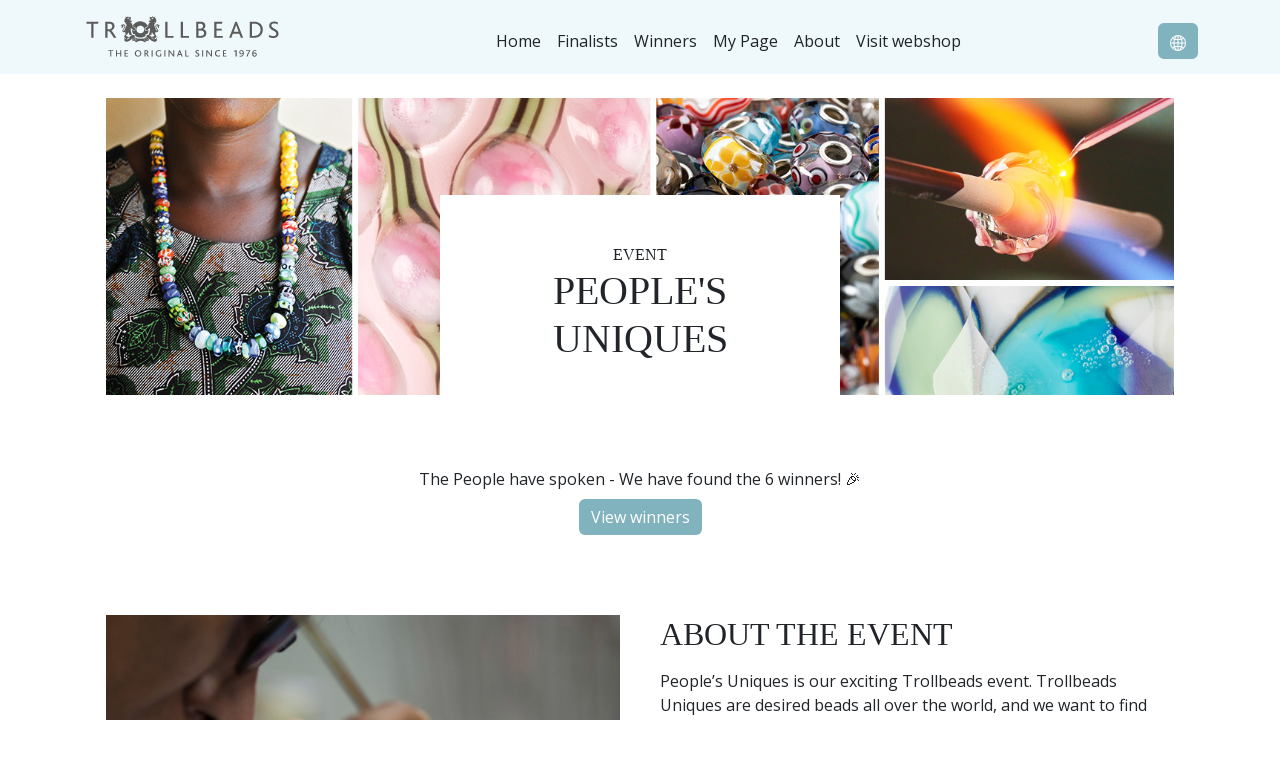

--- FILE ---
content_type: text/html; charset=utf-8
request_url: https://peoplesuniques.com/en-au
body_size: 24335
content:
<!DOCTYPE html>
<html>
  <head>
    <meta charset="utf-8" />
    <title>People's Uniques</title>

    
    <link href="https://cdn.jsdelivr.net/npm/bootstrap@5.2.0/dist/css/bootstrap.min.css" rel="stylesheet" integrity="sha384-gH2yIJqKdNHPEq0n4Mqa/HGKIhSkIHeL5AyhkYV8i59U5AR6csBvApHHNl/vI1Bx" crossorigin="anonymous">
    <link rel="stylesheet" href='/dist/css/trumbowyg.min.css'>
    <link rel="stylesheet" href="/css/app.css" />
    <link rel="shortcut icon" href="//cdn.shopify.com/s/files/1/0613/7203/9361/files/TB_favicon_32x32.jpg?v=1649145050" type="image/png" />
    
    <script src="https://unpkg.com/konva@8.3.5/konva.min.js"></script>
    <script src="https://cdn.jsdelivr.net/npm/bootstrap@5.2.0/dist/js/bootstrap.bundle.min.js" integrity="sha384-A3rJD856KowSb7dwlZdYEkO39Gagi7vIsF0jrRAoQmDKKtQBHUuLZ9AsSv4jD4Xa" crossorigin="anonymous"></script>
    <script src="https://ajax.googleapis.com/ajax/libs/jquery/3.6.0/jquery.min.js"></script>
    <script src="/dist/js/jquery.scrollTo.min.js"></script>
    <script async src="https://static.klaviyo.com/onsite/js/klaviyo.js?company_id=ULnRXz"></script>
    <!-- Google tag (gtag.js) -->
    <script async src="https://www.googletagmanager.com/gtag/js?id=G-H2PWK5MFDN"></script>
    <script>
      window.dataLayer = window.dataLayer || [];
      function gtag(){dataLayer.push(arguments);}
      gtag('js', new Date());

      gtag('config', 'G-H2PWK5MFDN');
    </script>
  </head>
  <body style="background-image: url('');">
    <nav class="navbar navbar-expand-lg bg-light">
      <div class="container">  
        <a class="navbar-brand" href="/en-au">
          <img src="/img/logo-gray_light.svg" width="200">
        </a>
        <button class="navbar-toggler" type="button" data-bs-toggle="collapse" data-bs-target="#navbarSupportedContent" aria-controls="navbarSupportedContent" aria-expanded="false" aria-label="Toggle navigation">
          <span class="navbar-toggler-icon"></span>
        </button>
        <div class="collapse navbar-collapse justify-content-center" id="navbarSupportedContent">
          <ul class="navbar-nav mt-2 mx-auto">
            <li class="nav-item"><a href="/en-au" class="nav-link px-2 link-dark">Home</a></li>
            
          
          
          
          

          
          
            <li class="nav-item"><a href="/en-au/finalists" class="nav-link px-2 link-dark">Finalists</a></li>
            <li class="nav-item"><a target="_blank" href="https://trollbeads.com.au/collections/peoples-uniques-winners-over-the-years" class="nav-link px-2 link-dark">Winners </a></li>
            <li class="nav-item"><a href="/en-au/my-page" class="nav-link px-2 link-dark">My Page</a></li>
          
            
            <li class="nav-item"><a href="/en-au/about" class="nav-link px-2 link-dark">About
</a></li>            
            <li class="nav-item"><a target="_blank" href="https://trollbeads.com.au" class="nav-link px-2 link-dark">Visit webshop</a></li>            
          </ul>
          
          <div class="navbar-nav mt-2">
            <button type="button" class="btn me-auto btn-secondary btn-globe" data-bs-toggle="modal" data-bs-target="#countryLanguage">
              <svg xmlns="http://www.w3.org/2000/svg" width="16" height="16" fill="currentColor" class="bi bi-globe2" viewBox="0 0 16 16">
                <path d="M0 8a8 8 0 1 1 16 0A8 8 0 0 1 0 8zm7.5-6.923c-.67.204-1.335.82-1.887 1.855-.143.268-.276.56-.395.872.705.157 1.472.257 2.282.287V1.077zM4.249 3.539c.142-.384.304-.744.481-1.078a6.7 6.7 0 0 1 .597-.933A7.01 7.01 0 0 0 3.051 3.05c.362.184.763.349 1.198.49zM3.509 7.5c.036-1.07.188-2.087.436-3.008a9.124 9.124 0 0 1-1.565-.667A6.964 6.964 0 0 0 1.018 7.5h2.49zm1.4-2.741a12.344 12.344 0 0 0-.4 2.741H7.5V5.091c-.91-.03-1.783-.145-2.591-.332zM8.5 5.09V7.5h2.99a12.342 12.342 0 0 0-.399-2.741c-.808.187-1.681.301-2.591.332zM4.51 8.5c.035.987.176 1.914.399 2.741A13.612 13.612 0 0 1 7.5 10.91V8.5H4.51zm3.99 0v2.409c.91.03 1.783.145 2.591.332.223-.827.364-1.754.4-2.741H8.5zm-3.282 3.696c.12.312.252.604.395.872.552 1.035 1.218 1.65 1.887 1.855V11.91c-.81.03-1.577.13-2.282.287zm.11 2.276a6.696 6.696 0 0 1-.598-.933 8.853 8.853 0 0 1-.481-1.079 8.38 8.38 0 0 0-1.198.49 7.01 7.01 0 0 0 2.276 1.522zm-1.383-2.964A13.36 13.36 0 0 1 3.508 8.5h-2.49a6.963 6.963 0 0 0 1.362 3.675c.47-.258.995-.482 1.565-.667zm6.728 2.964a7.009 7.009 0 0 0 2.275-1.521 8.376 8.376 0 0 0-1.197-.49 8.853 8.853 0 0 1-.481 1.078 6.688 6.688 0 0 1-.597.933zM8.5 11.909v3.014c.67-.204 1.335-.82 1.887-1.855.143-.268.276-.56.395-.872A12.63 12.63 0 0 0 8.5 11.91zm3.555-.401c.57.185 1.095.409 1.565.667A6.963 6.963 0 0 0 14.982 8.5h-2.49a13.36 13.36 0 0 1-.437 3.008zM14.982 7.5a6.963 6.963 0 0 0-1.362-3.675c-.47.258-.995.482-1.565.667.248.92.4 1.938.437 3.008h2.49zM11.27 2.461c.177.334.339.694.482 1.078a8.368 8.368 0 0 0 1.196-.49 7.01 7.01 0 0 0-2.275-1.52c.218.283.418.597.597.932zm-.488 1.343a7.765 7.765 0 0 0-.395-.872C9.835 1.897 9.17 1.282 8.5 1.077V4.09c.81-.03 1.577-.13 2.282-.287z"></path>
              </svg>
            </button>
          </div>
        </div>
      </div>
    </nav>

    <div style="min-height: 300px">
  <div class="box" style="position:relative;">  
    <div class="p-5" style="position: absolute; left: 50%; margin-left: -200px; width: 400px; background: white; bottom: 0; z-index: 666">
      <center class="u">Event</center>
      <h1><center>People&#x27;s Uniques</center></h1>






    </div>
    <div class="container">
      <div class="row">
        <div class="col">
          <div class="p-4">
            <img class="w-100 d-none d-lg-block" src='/img/2024_PeoplesUniques_Topbanner_Desktop_1440x400.jpg'>       
          </div>
        </div>
      </div>
    </div>
    <img class="w-100 d-lg-none" src='/img/2024_PeoplesUniques_Topbanner_Mobil_770x350.jpg'>
  </div>    
</div>

<div class="">
  <div class="container">
    <div class="row">
      <div class="col">
        <div class="text-center p-5">
          
          
          
          
          

          
          
          The People have spoken -&nbsp;<span style="background-color: var(--bs-table-bg); color: var(--bs-table-color); font-size: var(--bs-body-font-size); font-weight: var(--bs-body-font-weight); text-align: var(--bs-body-text-align);">We have found the 6 winners! 🎉</span>
          <br>
          <a class="btn btn-secondary my-2" target="_blank" href="https://trollbeads.com.au/collections/peoples-uniques-winners-over-the-years">View winners</a>
          
        </div>
      </div>
    </div>
  </div>
</div>
<div class="container">
  <div class="row">
    <div class="col-12 col-lg-6">
      <div class="p-4 pe-2">
        <img class="img-fluid" src="/img/2024_PeoplesUniques_Website_720x500_1.jpg">
      </div>
    </div>
    <div class="col-12 col-lg-6">   
      <div class="p-4 ps-2">
        <h2>About the event</h2>
        <p></p><p></p><blockquote><blockquote><blockquote>	
</blockquote><blockquote><span style="background-color: rgba(0, 0, 0, 0);">People’s Uniques is our exciting Trollbeads event. Trollbeads Uniques are desired beads all over the world, and we want to find your favourite six! People’s Uniques will show beads chosen by the people, uploaded by people and voted by people.</span></blockquote><blockquote>The vote will result in a collection with your six favourite Uniques. The favourite six will be launched as limited edition edition unique beads.
</blockquote><blockquote>The submitters of the favourite six will win the 6 beads in the People’s Uniques event Collection 2025 for themselves and to a friend. The winners will be announced on July 18, 2025 and the winning People's Uniques event collection will be released in stores and online on <b>October 17, 2025</b>.</blockquote><blockquote>
</blockquote><blockquote>
</blockquote></blockquote></blockquote><p></p><p></p>
      </div>
    </div>
  </div>
  </div>
<div class="bg-light">
  <div class="container">
  <div class="row">
    <div class="col-12 col-lg-6">   
      <div class="p-4 ps-2">
        <h2>WHAT ARE UNIQUES?</h2>
        The Uniques is a heart-warming story that involves a joint venture between Trollbeads and artisans around the world.
<p>
</p><p>The story started in Dharamsala, India, and the concept was originated out of a vision of infusing commerce, hope and new life into communities that would not otherwise have had the opportunity.
</p><p>Uniques beads are all like unique art pieces of artisan glass. All beads are handmade in front of a red-hot, open flame. The first workshop has evolved into other small self-sustained businesses, including a dairy and a tailor’s shop, providing jobs for hundreds of people. Today the Uniques are a vital part of the extensive Trollbeads jewellery collection. The Uniques are artisan glass jewellery beads with many variations, that people all over the world have gotten a deep interest and passion for. The glass beads can be used to adorn bracelets, bangles, necklaces, hair jewellery and even some of our rings and earrings, creating customizable unique jewellery designs.
</p><p>Read more about our Uniques&nbsp;<a href="https://international.trollbeads.com/pages/the-uniques-book" target="_blank"><u>here</u></a></p><p>
</p>
      </div>
    </div>
    <div class="col-12 col-lg-6">
      <div class="p-4 pe-2">
        <video  class="img-fluid"
          data-type="mp4" src="/img/2023_PeoplesUniques_Website_720x500_2.mp4" loop muted playsinline autoplay>
        </video>  
      </div>
    </div>
  </div>
  </div>
</div>
</div>
<div class="bg-light">
  <div class="container">
    <div class="row">
      <div class="col">
        <div class="p-4">
          <h2><center>View uploads</center></h2>

          <div class="p-2 row g-5">
            <div class="col-6 col-lg-3 mb-3">
              <a href="/en-au/submissions/6848a361ba4107bbcae97070">
                <div class="center-cropped" 
                    style="background-image: url('/img/submissions/ad92ce9f1482ec1ec9bcda202e98ad34_20220412171120.jpg');">
                </div>
                <div class="bg-white p-2 text-center" style="min-height: 47px">
                  <span class="u">Maya</span>
                </div>
              </a>
            </div>
            <div class="col-6 col-lg-3 mb-3">
              <a href="/en-au/submissions/6856dfcf6b37554484f8b52a">
                <div class="center-cropped" 
                    style="background-image: url('/img/submissions/bf82533df63f5c506e626179e23490ee_20250621182543.jpg');">
                </div>
                <div class="bg-white p-2 text-center" style="min-height: 47px">
                  <span class="u">Ricordi d&#x27;estate</span>
                </div>
              </a>
            </div>
            <div class="col-6 col-lg-3 mb-3">
              <a href="/en-au/submissions/685118f5ba4107bbcaefadf4">
                <div class="center-cropped" 
                    style="background-image: url('/img/submissions/6fec62971c5f505b84ed3dba6397803e_IMG0797.jpeg');">
                </div>
                <div class="bg-white p-2 text-center" style="min-height: 47px">
                  <span class="u">Ocean Bead </span>
                </div>
              </a>
            </div>
            <div class="col-6 col-lg-3 mb-3">
              <a href="/en-au/submissions/684c5b16ba4107bbcaec4ae7">
                <div class="center-cropped" 
                    style="background-image: url('/img/submissions/822e0e40e81d728ee06a9b956f6b35ce_1.jpg');">
                </div>
                <div class="bg-white p-2 text-center" style="min-height: 47px">
                  <span class="u">Unici Trollbeads</span>
                </div>
              </a>
            </div>
          </div>

          <center><a class="btn btn-secondary" href='/en-au/submissions'>See more uploads</a></center>
        </div>
      </div>
    </div>
  </div>
</div>
<div class="container">
  <div class="row">
    <div class="col-12 col-lg-6">
      <div class="p-4 ps-2">
        <div class="video-container">
          <iframe src="https://www.youtube.com/embed/jTTCHutuppU?controls=0" frameborder="0" allow="accelerometer; autoplay; encrypted-media; gyroscope; picture-in-picture" allowfullscreen=""></iframe>
        </div>
      </div>
    </div>
    <div class="col-12 col-lg-6">
      <div class="p-4 pe-2">
        <h2>HOW DO I UPLOAD A PHOTO?</h2>
        First, you need to take a nice image of your favourite uniques. You will need these 3 essential components: 
<p>
</p><p>1. Good lighting 2. A simple background 3. A camera (smartphones work well).</p><p>&nbsp;Make sure that you take a nice, sharp photo. Do not use too many filters. When you are satisfied with your image, please select "I want to upload".
</p><p>You beads will be seen among other Uniques from around the world. The participants of the upload(s) will win the 6 beads for themselves and a friend! Please click on the video for additional information.</p><p>After all images of the Uniques beads have been uploaded, you can also be part of the jury and join in on the voting rounds. 
</p><p>We are looking forward to seeing your favourite Uniques glass bead!&nbsp;</p><p>
</p><p>
</p><p>
</p><p>
</p><p>
</p><p>
</p>
      </div>
    </div>
  </div>
</div>

<div class="bg-light">
  <div class="container">
    <div class="row">
      <div class="col-12 col-lg-6">
        <div class="p-4 ps-2">
          <h2>Join the jury</h2>
          <p>We are inviting YOU to be a part of the jury by selecting the winning Uniques!</p><p>How does the voting rounds work?&nbsp;</p><p><b>Voting Round 1: Vote for the 24 finalists.</b></p><p>First, we will ask you to vote for your favorites among all the submissions and be part of selecting the top 24 designs which will become the finalists. You will be presented with two designs at a time. Choose the one you think is the most excellent.&nbsp;<span style="background-color: var(--bs-table-bg); text-align: var(--bs-body-text-align);">In case two designs are equally beautiful, or not your taste, just click the “I cannot decide” button.&nbsp;</span></p><p>You will then be presented for the designs in combination with other submissions later in the voting. You can keep on doing this for as long as you want. The result of this round will be the 24 finalists.</p><p><b>Voting Round 2: Vote for your 3 favourites.</b></p><p>The 24 finalist have been chosen and now you need to vote for your top 3 among them to help us find the winners! The images of the beads with the most votes in total will win.</p><p>Cross your fingers – maybe your favourites will be the winning Uniques!</p><p><br></p>
        </div>
      </div>
      <div class="col-12 col-lg-6">
        <div class="p-4 pe-2">
          <img class="img-fluid" src="/img/2023_PeoplesUniques_Website_720x500_4.jpg">
        </div>
      </div>
    </div>
  </div>
</div>

<div class="container">
  <div class="row">
    <div class="col">
      <div class="text-center p-5 border-bottom mb-5">
        <h2>PREVIOUS WINNERS</h2>
        Take a trip down memory lane with us and see the previous winners of People´s Uniques. 
        <br>
        <a href="/en-au/previous_winners" class="btn btn-secondary mt-2">See them here</a>
      </div>
    </div>
  </div>
  <div class="row">
    <div class="col">
      <center>
        <h2>Timeline</h2><br>
        <table>
          <tbody>
            <tr>
              <td align="right">
                <b>SUBMIT &amp; SHARE
YOUR FAVOURITES</b><br>
                <small>June 10 - June 22</small>
              </td>
              <td><span class="dot"></span></td>
              <td></td>
            </tr>
            <tr>              
              <td></td>
              <td><span class="vl"></span></td>
              <td></td>
            </tr>
            <tr>
              <td></td>
              <td><span class="dot"></span></td>
              <td>
                <b>VOTING ROUND 1</b><br>
                <small>June 23 - June 29</small>
              </td>
            </tr>
            <tr>              
              <td></td>
              <td><span class="vl"></span></td>
              <td></td>
            </tr>
            <tr>
              <td align="right">
                <b>VOTING ROUND 2</b><br>
                <small>July 7 - July 13</small>
              </td>
              <td><span class="dot"></span></td>
              <td></td>
            </tr>
            <tr>              
              <td></td>
              <td><span class="vl"></span></td>
              <td></td>
            </tr>
            <tr>
              <td></td>
              <td><span class="dot"></span></td>
              <td>
                <b>WINNER ANNOUNCEMENT</b><br>
                <small>July 18</small>
              </td>
            </tr>
            <tr>              
              <td></td>
              <td><span class="vl"></span></td>
              <td></td>
            </tr>
            <tr>
              <td align="right">
                <b>PEOPLE&#x27;S UNIQUES COLLECTION IS LAUNCHED</b><br>
                <small>October 17</small>
              </td>
              <td><span class="dot"></span></td>
              <td></td>
            </tr>
          </tbody>
        </table>
      </center>
    </div>
  </div>
</div>

<script>
  $('.center-cropped').height($('.center-cropped').width())
</script>

    <div class="modal fade" id="countryLanguage" tabindex="-1" aria-labelledby="countryLanguageLabel" aria-hidden="true">
      <div class="modal-dialog">
        <div class="modal-content">
          <div class="modal-header">
            <h1 class="modal-title fs-5" id="countryLanguageLabel">Select Country/Region</h1>
            <button type="button" class="btn-close" data-bs-dismiss="modal" aria-label="Close"></button>
          </div>
          <div class="modal-body">
            <div class="list-group">
              <a href="/en" class="list-group-item list-group-item-action">International (English)</a>
              <a href="/en-au" class="list-group-item list-group-item-action">Australia (English)</a>
              <a href="/en-us" class="list-group-item list-group-item-action">United States (English)</a>
              <a href="/en-ca" class="list-group-item list-group-item-action">Canada (English)</a>
              <a href="/en-gb" class="list-group-item list-group-item-action">United Kingdom (English)</a>
              <a href="/en-hk" class="list-group-item list-group-item-action">Hong Kong (English)</a>
              <a href="/ms-my" class="list-group-item list-group-item-action">Malaysia (Bahasa Melayu)</a>
              <a href="/da" class="list-group-item list-group-item-action">Denmark (Danish</a>
              <a href="/it" class="list-group-item list-group-item-action">Italy (Italiano)</a>
              <a href="/it-ch" class="list-group-item list-group-item-action">Switzerland (Italiano)</a>
              <a href="/de" class="list-group-item list-group-item-action">Germany (Deutsch)</a>
              <a href="/de-ch" class="list-group-item list-group-item-action">Swizterland (Deutsch)</a>
              <a href="/fr-ch" class="list-group-item list-group-item-action">Swizterland (French)</a>
              <a href="/fr" class="list-group-item list-group-item-action">France (Français)</a>
              <a href="/es" class="list-group-item list-group-item-action">Spain (Español)</a>
              <a href="/pt" class="list-group-item list-group-item-action">Portugal (Português)</a>
              <a href="/lt" class="list-group-item list-group-item-action">Lithuania (Lietuvių)</a>
              <a href="/de-at" class="list-group-item list-group-item-action">Austria (Deutsch)</a>
              <a href="/jp" class="list-group-item list-group-item-action">Japan (日本語)</a>
              <a href="/kr" class="list-group-item list-group-item-action">South Korea (한국어)</a>
              <a href="/vi" class="list-group-item list-group-item-action">Viet Nam (Tiếng Việt)</a>
              <a href="/zh-tw" class="list-group-item list-group-item-action">Taiwan (中文)</a>
              <a href="/ro-ro" class="list-group-item list-group-item-action">Romania (Română)</a>
              <a href="/nl-nl" class="list-group-item list-group-item-action">Netherlands (Nederlands)</a>
              <a href="/el-gr" class="list-group-item list-group-item-action">Greece (ελληνικά)</a>
              <a href="/hu-hu" class="list-group-item list-group-item-action">Hungary (Magyar)</a>
              <a href="/cs-cz" class="list-group-item list-group-item-action">Czech (Czechia)</a>
            </div>
          </div>
        </div>
      </div>
    </div>
    
    <div class="container">
      <div class="text-center bg-white mt-5 p-5">
        <center>
          <img src="/img/2024_PeoplesUniques_Beads.jpg" class="img-fluid">
        </center>
      </div>
    </div>

    <footer class="d-flex flex-wrap justify-content-between align-items-center py-3 border-top bg-white">
      <div class="container">      
        <div class="row">
          <div class='col'>
            <ul class="nav">        
              <li>
                <a class="nav-link px-1" href="https://www.facebook.com/trollbeads/" target="_blank">
                  <img src='https://www.trollbeadspartner.com/media/trollbeads/Event-sites/Facebook%2048.png' class="img-responsive" width="30px;" alt="Trollbeads on Facebook">
                </a>
              </li>
              <li>
                <a class="nav-link px-1" href="https://www.instagram.com/trollbeadsofficial/" target="_blank">
                  <img src='https://www.trollbeadspartner.com/media/trollbeads/Event-sites/Instagram%2048.png' class="img-responsive" width="30px;" alt="Trollbeads on Instagram">
                </a>
              </li>
              <li>
                <a class="nav-link px-1" href="https://www.pinterest.dk/joblundy/trollbeads/" target="_blank">
                  <img src='https://www.trollbeadspartner.com/media/trollbeads/Event-sites/Pinterest%2048.png' class="img-responsive" width="30px;" alt="Trollbeads on Pinterest">
                </a>
              </li>
              <li>
                <a class="nav-link px-1" href="https://www.linkedin.com/company/trollbeads-a-s/" target="_blank">
                  <img src='https://www.trollbeadspartner.com/media/trollbeads/Event-sites/LinkedIN%2048.png	' class="img-responsive" width="30px;" alt="Trollbeads on LinkedIN">
                </a>
              </li>
              <li>
                <a class="nav-link px-1" href="https://www.youtube.com/channel/UCWcxiAPF8UkjY8Vv5UBWC-w" target="_blank">
                  <img src='https://www.trollbeadspartner.com/media/trollbeads/Event-sites/Youtube%2048.png	' class="img-responsive" width="30px;" alt="Trollbeads on Youtube">
                </a>
              </li>
            </ul>
            <a class="nav-link" href='/en-au/terms'>Terms &amp; Conditions</a>
            <a class="nav-link" target="_blank" href='mailto:event@trollbeads.com'>Contact</a>
          </div>
          <div class="col">
            <center>
              <img src="/img/footer-logo.png">
            </center>
          </div>
          <div class="col text-end">
            <div class='klaviyo-form-XcfneC'></div>
          </div>
        </div>
      </div>
    </footer>

    <script type="text/javascript" src="//s7.addthis.com/js/300/addthis_widget.js#pubid=ra-63c70b272ba6f266"></script>    
    <script src="/dist/js/countries.js"></script>
    <script src='/dist/js/trumbowyg.min.js'></script>
    <script src='/dist/js/trumbowyg.upload.js'></script>
    <script src='/dist/js/trumbowyg.colors.js'></script>
    <script src="/js/app.js"></script>
  </body>
</html>

--- FILE ---
content_type: text/css; charset=UTF-8
request_url: https://peoplesuniques.com/css/app.css
body_size: 1391
content:
body {
  background-position: center 80px;
  background-repeat: no-repeat;
  font-family: 'Open Sans', 'Helvetica Neue', sans-serif;
  padding: 0;
}

h1, h2, h3, h4, h5, .u {
  font-family: Georgia, 'Times New Roman', Times, serif;
  text-transform: uppercase;
}

.btn-light,
.bg-light {
  background-color: #eff8fb !important;
}

.btn-secondary {
  background-color: #81b3be !important;
  border: 0px;
}

.center-cropped {
  width: 100%;
  background-position: center center;
  background-repeat: no-repeat;
  background-size: cover;
}

a {
  color: #333;
  text-decoration: none;
}

a:hover, a:focus {
  color: #333;
  text-decoration: none;
}

.thumbs img,
.thumbs-0 img,
.thumbs-1 img {
  cursor: pointer;
}

@media (max-width: 991px) { 
  body, .btn {font-size:1.5rem;}
}

.img-main-0,
.img-main-1 {
  max-height: 500px;
}

.btn-rank {
  width: 38px;
  height: 38px;
  border-radius: 20px;
}

.dot {
  height: 25px;
  width: 25px;
  background-color: #bbb;
  border-radius: 50%;
  display: inline-block;
  margin: 0px 10px;
}

.vl {
  border-left: 4px solid #bbb;
  height: 30px;
  display: inline-block;
  margin: 0px 20px;
}

.video-container {
  position: relative;
  padding-bottom: 56.25%;
}

.video-container iframe {
  position: absolute;
  top: 0;
  left: 0;
  width: 100%;
  height: 100%;
}

--- FILE ---
content_type: application/javascript; charset=UTF-8
request_url: https://peoplesuniques.com/js/app.js
body_size: 1982
content:
if($ && $.trumbowyg) $.trumbowyg.svgPath = '/dist/svg/icons.svg'

var el
if($('.wysiwyg').length != 0) {
	$('.wysiwyg').trumbowyg({
        removeformatPasted: true,
		autogrow: true,
		semantic: false,
        btnsDef: {
            // Create a new dropdown
            image: {
                dropdown: ['upload'],
                ico: 'insertImage'
            }
        },
        // Redefine the button pane
        btns: ['viewHTML',
            '|', ['undo', 'redo'],
            '|', 'formatting',
            '|', 'btnGrp-semantic',
        	  '|', 'underline',
        	  '|', 'removeformat',
            '|', 'backColor',
            '|', 'foreColor',
            '|', 'link',
            '|', 'image',
            '|', 'btnGrp-justify',
            '|', 'btnGrp-lists',
            '|', 'horizontalRule',
            '|', 'fullscreen'
        ],
        plugins: {
            color: {
                colorList: ['fffff','000000'] // TODO Doesn't Work
            }
        }
    })
}

if($('.wysiwyg-light').length != 0) {
	$('.wysiwyg-light').trumbowyg({
        removeformatPasted: true,
		autogrow: true,
		semantic: false,
        // Redefine the button pane
        btns: [
            '|', ['undo', 'redo'],
            '|', 'btnGrp-semantic',
        	  '|', 'underline',
            '|', 'btnGrp-lists'
        ],
        plugins: {
            color: {
                colorList: ['fffff','000000'] // TODO Doesn't Work
            }
        }
    })
}

if($('#country').length > 0) {
  populateCountries("country", "state")
}

if($('body').height() < window.innerHeight && document.URL.indexOf('/vote') == -1) {
    $('footer').addClass('fixed-bottom')
    $('body').attr('style', $('body').attr('style') + 'background-size: cover; margin-bottom: 200px')
  }
  else {
    $('footer').addClass('mt-4')
    $('body').attr('style', $('body').attr('style') + 'background-size: contain;')
  }

--- FILE ---
content_type: image/svg+xml
request_url: https://peoplesuniques.com/img/logo-gray_light.svg
body_size: 16069
content:
<?xml version="1.0" encoding="utf-8"?>
<!-- Generator: Adobe Illustrator 21.1.0, SVG Export Plug-In . SVG Version: 6.00 Build 0)  -->
<svg version="1.1" id="Layer_1" xmlns="http://www.w3.org/2000/svg" xmlns:xlink="http://www.w3.org/1999/xlink" x="0px" y="0px"
	 viewBox="0 0 271.2 65.7" style="enable-background:new 0 0 271.2 65.7;" xml:space="preserve">
<style type="text/css">
	.st0{fill:#5B5B5B;}
</style>
<polygon class="st0" points="6,12 6,14.7 12.4,14.7 12.4,34.3 15.4,34.3 15.4,14.7 21.6,14.7 22.6,12 "/>
<path class="st0" d="M43.1,34.3c-3.5-5.7-5.5-9-6.4-9.2h-2.2v9.2h-3V12h5.1c5.4,0,7.5,2.7,7.5,6.1c0,3.1-2,5.1-4.3,5.9l0,0
	c0.8,0.4,3.2,4.5,6.8,10.2L43.1,34.3L43.1,34.3z M36.6,14.7h-2.1v7.9h2.2c2.4,0,4.3-1.9,4.3-4.1C41,16.4,39.8,14.7,36.6,14.7"/>
<polygon class="st0" points="112.9,34.3 112.9,12 115.9,12 115.9,31.6 124.2,31.6 124.2,34.3 "/>
<polygon class="st0" points="133.9,34.3 133.9,12 136.9,12 136.9,31.6 145.1,31.6 145.1,34.3 "/>
<path class="st0" d="M160.9,34.3h-6.1V12h6.5c4.2,0,6,2.8,6,5.4c0,2.2-1,4-3,4.8l0,0c2.2,0.4,4.4,2.5,4.4,5.4
	C168.7,30.7,166.7,34.3,160.9,34.3 M157.8,14.7v6.9h2.7c1.8,0,3.6-1.2,3.6-3.5c0-2.1-1.2-3.3-3.8-3.3h-2.5V14.7z M161.1,24.2h-3.2
	v7.4h3.1c3,0,4.6-1.6,4.6-3.9C165.5,25.7,163.8,24.2,161.1,24.2"/>
<polygon class="st0" points="179.3,34.3 179.3,12 190.7,12 189.7,14.7 182.3,14.7 182.3,21.6 189.6,21.6 189.6,24.2 182.3,24.2 
	182.3,31.6 190.8,31.6 190.8,34.3 "/>
<path class="st0" d="M215.5,34.3l-2.3-5.8h-8.6l-2.1,5.8h-3L208,12h1.9l8.7,22.3H215.5z M209.9,19.1c-0.4-1.1-0.7-2-0.8-2.8l0,0
	c-0.2,0.8-0.5,1.7-0.9,2.7l-2.5,6.8h6.6L209.9,19.1z"/>
<path class="st0" d="M233,34.3h-5.5V12h5.5c8.3,0,12.2,4.7,12.2,10.9C245.2,29.2,241.2,34.3,233,34.3 M233.2,14.7h-2.7v16.9h2.7
	c6.5,0,8.9-4.1,8.9-8.7C242,18.3,239.3,14.7,233.2,14.7"/>
<path class="st0" d="M259.4,34.6c-3,0-5-1-6.4-1.9l1.4-2.3c0.9,0.7,2.7,1.6,4.9,1.6c1.9,0,4.2-0.9,4.2-3.1c0-3.7-5.4-4.4-8.1-7.4
	c-0.9-1-1.6-2.3-1.6-4c0-3.2,2.4-5.7,6.7-5.7c2.4,0,4.1,0.6,5.1,1.1v3c-1.4-0.8-3.1-1.5-5-1.5c-2.1,0-3.8,0.8-3.8,2.8
	c0,4.7,9.8,4.6,9.8,11.4C266.7,32.2,263.5,34.6,259.4,34.6"/>
<path class="st0" d="M62.7,7.7L62.7,7.7c-0.1,0-0.1-0.1-0.1-0.2s0.1-0.2,0.2-0.2c0.1,0,0.2,0,0.2,0.1c0-0.1,0.1-0.1,0.2-0.2
	C63.2,7,63,7,62.8,7c-0.3,0-0.5,0.2-0.5,0.5c0,0.1,0.1,0.3,0.2,0.4C62.6,7.8,62.7,7.7,62.7,7.7 M79,17.5L79,17.5L79,17.5L79,17.5
	L79,17.5L79,17.5h0.2c2.9,0,5.3,2.4,5.3,5.3s-2.4,5.3-5.3,5.3h-0.1l0,0l0,0H79c-2.9,0-5.3-2.4-5.3-5.3S76.1,17.5,79,17.5 M70.3,29
	c0.2,0,0.6,0.1,0.7,0.1c0.2,0.1,0.5,0.2,0.7,0.4c0.1,0.1,0.4,0.4,0.4,0.8c0,0.3,0,0.8,0.2,1.5c1.9,1.4,4,2.1,6.5,2.1
	c0.1,0,0.2,0,0.3,0c0.1,0,0.2,0,0.3,0c2.5,0,4.7-0.7,6.5-2.1c0.2-0.7,0.2-1.2,0.2-1.5c0-0.4,0.3-0.7,0.4-0.8
	c0.3-0.3,0.5-0.4,0.7-0.4c0.1,0,0.5-0.1,0.7-0.1c0.3,0,0.6,0,0.7,0c1.2-1.7,1.8-3.6,1.9-6.3l-0.3,0.1c0,0,0,1.4-0.9,1.5
	c-0.8,0.1-1.7,0.7-3,0.1c-1.1-1-1.1-2.2-0.9-2c-0.8-0.8-0.7-1.1-0.4-1.6c0.3-0.5,1.5-0.7,1.5-0.7l2.7-2.5c-1.3-2.5-3.6-4.5-6.3-5.4
	c0,0-1.5-0.7-3.5-0.7c-0.1,0-0.3,0-0.4,0s-0.3,0-0.4,0c-1.9,0-3.5,0.7-3.5,0.7c-2.7,0.9-5,2.9-6.3,5.4c0,0,1,1.1,2.2,2.3
	c0.3,0.3,1.2,0.2,1.6,0.4c0.1,0.1,0.5,0.3,0.3,1.5c-0.1,0.7-0.6,0.9-0.5,1.1c0,1-0.3,1-0.9,1.4c-0.5,0.4-2,0-2,0s-0.9,0.3-1.2-0.5
	c-0.3-0.8-0.2-1.3-0.2-1.3h-0.5c0.1,2.6,0.7,4.5,1.9,6.3C69.7,29,70,29,70.3,29 M71.2,38.3h-0.5c0,0,0.4-0.3,1.1-1.6
	c1.2-2,2-1.3,2.2-0.9c-0.2-0.1-0.7-0.8-1.8,1.1C71.4,38,71.2,38.3,71.2,38.3 M102,33.8c0-0.8-0.4-1.3-0.8-1.6c0,0.3,0,0.5-0.1,0.6
	c0.3,0.2,0.5,0.6,0.5,1c0,1.4-1.1,2.2-2.6,2c-0.3,0.5-0.8,0.7-1,0.6c0,0-0.5-0.2-0.7,0.5c-0.1,0.2-0.3-0.1-0.4-0.5
	c-0.1-0.3-0.1-0.8-0.1-0.8c-0.1,0-0.3,0.2-0.5,0.5c-0.1,0.2-0.5-0.4-0.6-0.6c-0.1-0.3,0.1-0.7,0-0.7c-0.2-0.1-0.8,0.1-0.9,0.4
	c0,0-0.3-0.2-0.3-0.6c0-0.6,0.2-0.9,0.2-1.2c-0.1-0.4-0.3-0.3-0.6-0.6c-3.4-3.7-6.4-2.8-6.5-1.5c0,0.9-0.3,2-0.7,2.8
	c-0.3,0.8,0.1,1.8,1.4,1.7c1.2-0.1,2,0.8,1.8,1.6c0-0.2-0.3-1-0.8-1.1l-1.4-0.2c-1.2,0-1.8-1.2-1.4-2c0.1-0.2,0.1-0.4,0.2-0.5
	c-0.5,0.3-1.6,1-2,1.1c-0.4,0.2-0.5,0.5-0.6,0.7c-0.2,0.7,0.8,1.7,1.5,2.2c1,0.7,1,1.6,0.4,2.1c0.1-0.3,0.5-0.9-0.7-1.8
	c-0.4-0.3-0.8-0.6-1-0.9c0,0-0.2-0.2-0.3-0.4c-0.4-0.6-0.6-1.1-0.2-1.7c-0.7,0.2-1.1,0.3-1.8,0.4c-1.1,0.1-1.8,0.2-2.6,0.2
	c-0.8,0-1.5-0.1-2.6-0.2c-0.7-0.1-1.1-0.2-1.8-0.4c0.3,0.5,0.1,1.1-0.2,1.7c-0.1,0.1-0.3,0.4-0.3,0.4c-0.3,0.3-0.6,0.6-1,0.9
	c-1.3,0.9-0.8,1.5-0.7,1.8c-0.6-0.6-0.6-1.5,0.4-2.1c0.7-0.5,1.7-1.5,1.5-2.2c-0.1-0.2-0.2-0.5-0.6-0.7c-0.4-0.1-1.5-0.8-2-1.1
	c0.1,0.2,0.1,0.3,0.2,0.5c0.3,0.8-0.2,2-1.4,2l-1.4,0.2c-0.6,0.1-0.8,0.9-0.8,1.1c-0.2-0.8,0.5-1.7,1.8-1.6c1.2,0.1,1.7-0.9,1.4-1.7
	c-0.3-0.8-0.7-1.9-0.7-2.8c0-1.3-3-2.2-6.5,1.5c-0.3,0.3-0.5,0.2-0.6,0.6c-0.1,0.3,0.1,0.7,0.2,1.2c0,0.4-0.3,0.6-0.3,0.6
	c-0.1-0.2-0.7-0.5-0.9-0.4c-0.1,0,0.1,0.5,0,0.7s-0.5,0.9-0.6,0.6c-0.2-0.4-0.4-0.6-0.5-0.5c0,0,0,0.5-0.1,0.8
	c-0.1,0.4-0.4,0.7-0.4,0.5c-0.3-0.8-0.7-0.6-0.7-0.6c-0.2,0.1-0.7-0.2-1-0.6c-1.5,0.1-2.6-0.7-2.6-2c0-0.4,0.2-0.8,0.5-1
	c-0.1-0.1-0.2-0.3-0.1-0.6c-0.4,0.3-0.8,0.8-0.8,1.6c0,0.6,0.2,1.2,0.3,1.4s0.7,1.6,0.5,2.9c-0.2,1.3,3.9,3.7,9.6-1.9
	c2.9-2.9,4.1-1.6,4.1-1.6c-0.5,0-1.7-0.3-3.3,1.4c0.2,0.4,0.3,1.3,0.3,1.4c0,0.2-0.3,0.9,0.4,0.9c0.7-0.1,3,0.7,3.2,0.5
	c-0.2,1,1,2,1.8,1.6c1.7-0.9,3.5-1.9,5.4-1.9c0.1,0,0.2,0,0.3,0l0,0l0,0l0,0l0,0c0.1,0,0.2,0,0.3,0c1.9,0,3.8,0.9,5.4,1.9
	c0.8,0.4,2-0.6,1.8-1.6c0.2,0.2,2.5-0.6,3.2-0.5s0.5-0.7,0.5-0.9s0.1-1.1,0.3-1.4c-1.6-1.7-2.9-1.5-3.3-1.4c0,0,1.2-1.3,4.1,1.6
	c5.7,5.6,9.8,3.3,9.6,2c-0.2-1.2,0.4-2.7,0.5-2.9C101.7,35,102,34.4,102,33.8"/>
<path class="st0" d="M63.3,7.7c-0.7,1-1.5,0.8-1.8,0.6c0.1,0,0.2,0,0.4-0.1c-0.1-0.2-0.3-0.5-0.3-0.7c0-0.6,0.5-1.1,1.2-1.1
	c0.4,0,0.8,0.2,1,0.5c0.3-0.1,0.7,0,1.2,0.4C64.7,7.2,64,6.7,63.3,7.7 M68.2,16c-0.5-0.5-0.8-1.5-0.8-1.5c-0.1-1.3-2.6-1.4-2.6-1.5
	c0,0,0.2-0.3,1.4-0.3c0.7,0,1.2-0.4,1.2-0.4c0.2-0.2,0.5-0.6,0.3-1.2c0,0.1-0.2,0.5-0.5,0.7c-0.1-0.1-0.2-0.2-0.2-0.4v-0.2l0,0
	c0-1.4-0.9-0.5-1-0.5c0.2-0.9-0.4-0.9-0.5-0.9c0.1,0.1,0.2,0.2,0,0.6c-0.2,0.4-0.9,0.3-1.1,0.2c0.1,0,0.6-0.2,0.7-0.3c0,0,0.3-1,0-1
	c-0.2,0-0.8,0.2-1,0.3c0-0.9,0.7-0.8,0.7-0.8c0.1,0.1,0.8,0.2,1,0.1c0,0,0,0.4,0,0.5c-0.1,0.1-0.1,0.4,0.1,0.3
	c0.2,0,0.7-1.1,0.2-1.4c-0.2-0.2,0.4-0.1,0.4-0.5c-0.1-0.5-1-0.7-0.3-0.8c0.8-0.1,0.1-1.2-0.3-1.3c-0.5-0.1-1.4,0.4-1.6,0.4
	c-0.1-0.1-0.7-0.9-1.7-0.9c-0.1-0.4-0.3-1-0.9-1.2c0.1,0.1,0.4,0.7,0.2,1.3c-1.1,0.3-1.2,0.5-1.2,0.5c-1,0-1.6-0.9-1.6-1.2
	c-0.5,0.9,0.2,1.5,0.6,1.7l-0.3,0.4c-0.4,0.1-0.6,0-0.7,0C58.8,7,59,7.2,59.1,7.3v0.1c-0.5,0.1-0.9-0.1-1-0.2c0,0.6,0.4,0.7,0.7,0.7
	c0,0,0,0,0,0.1c-0.6,0.4-1.1,0-1.2,0c0.1,0.5,0.6,0.6,1,0.6c0,0.1-0.1,0.1-0.1,0.2c-0.3,0.1-0.5,0.1-0.7,0.1c0.1-0.1,0.1,0,0.2,0.1
	c-0.2,0-0.4-0.1-0.5-0.2c0.1,0.3,0.3,0.6,0.4,0.7c-0.4,0.1-0.7-0.1-0.8-0.1c0.1,0.8,0.8,0.7,1.1,0.7c-0.6,0.8-1.4,0.5-1.6,0.4
	c0.3,0.7,1.3,0.5,1.6,0.3c-0.2,1-1,1-1.4,0.8c0.6,0.9,1.1,1,1.6,1c-0.4,0.4-0.5,1.1,0,2c0.2-1.4,1.7-1.6,2.1-1.7
	c-2.1,1.7-1.1,2.9-0.8,3.2c-0.1-0.6,0.3-1.1,0.6-1.4c-0.2,1.4-0.1,3.2-0.1,3.4c-0.9,0.4-1.2,2-1.4,3.1c-0.2,0-0.4-0.1-0.4-0.1
	c0.1,0.2,0.2,0.4,0.3,0.5l0,0c0,0.1,0,0.2-0.1,0.2c-0.6,0.1-1-0.2-1.1-0.3c-0.1,0.8,0.6,0.9,0.9,1c-0.8,0.6-1.5,0.1-1.6,0
	c0.1,0.7,1,0.8,1.4,0.7c0,0.1-0.1,0.2-0.1,0.2c-0.5,0.6-1,0.4-1.4,0.2c0.2,0.5,0.4,0.8,0.6,1c-1.3,1.4-2.5-0.1,0.5-3.9
	c2.9-3.8-1.9-6.5-3.5-4.3c-0.5,0.8-1.1,0-1.2-0.3c-0.6,1.1,0.1,1.5,0.5,1.6c-0.1,0.2-0.5,0.2-0.6,0.2c0.3,0.3,0.6,0.3,0.8,0.2
	c0,0.2,0,0.5,0.1,1c0.1,1-0.2,1.5-0.8,1.4c1.9,1,2.1-0.8,2.1-1.7c0.2,0.2,0.3,0.7,0.3,0.7c0.3-0.4,0-0.7-0.2-0.9
	c1.1,0.6,1.4-0.2,1.5-0.6c-1.3,0.6-1.5-1.6-0.2-1.2c1.4,0.4,1.3,2.2,0.3,3.6c0,0-0.7,1.1-1.2,1.8c-0.5,0.7-1.6,2.8-0.4,4.1
	c0.4,0.4,1.3,0.4,2-0.3c0,0.3,0.1,0.7,0.4,1.1c0.1-0.5,0.3-0.9,0.7-1.2c0.1,0.3,0.2,0.5,0.3,0.7c-0.5,1.1,0,1.8,0.3,2
	c0-0.4,0.1-0.7,0.3-1c0.1,0.9-0.6,2-0.8,3.1c0,0.1,0,0.1-0.1,0.2c-0.2-0.3,0-0.9,0-0.9c-0.5,0.2-0.4,0.7-0.4,0.9
	c-0.1,0.2-0.5,0.2-0.6,0.3c0.3,0.4,0.7,0.3,0.9,0.2c-0.4,0.5-0.9,0.1-1.1,0.6c-0.3,0.6,1.1,1.6,1.8,2.8c0.3,0.5,0.4,0.8,0.7,1
	s0.3,0.3,0.5,0.2c0,0,0.4,0.1,0.6,0.4c0.1,0.3,0.3-0.2,0.2-0.7c-0.1-0.3-0.1-0.5,0-0.5c0.1-0.1,0.4-0.1,0.6,0.1c0,0,0.2,0.1,0.3,0.4
	c0.2,0.2,0.2-0.5,0.2-0.7c0,0-0.1-0.3,0-0.4c0.3-0.3,0.6-0.3,0.9,0c0.4,0.3,0.5-0.2,0.2-0.9s-1-1.2-1.9-1.3
	c-0.8-0.1-0.8-0.2-1.1-0.5c-0.2-0.2-0.2-0.3-0.3-1.3c0,0,0-0.6,1.1-0.7c0.4-0.1,0.5-0.5,0.5-1c0.3,0.2,0.6,0.4,0.6,0.4
	c-0.3-0.5-0.3-1.3,0.1-1.7c0.1-0.1,0.2-0.2,0.3-0.4c0.4-0.2,0.7-0.4,0.8-0.4c0,0,0,0.1,0.1,0.4c-0.2,0.1-0.5,0-0.5,0
	c0.1,0.4,0.4,0.4,0.7,0.4c0,0.1,0.1,0.2,0.1,0.3c-0.3,0.3-0.8,0.3-0.9,0.3c0.2,0.4,0.7,0.3,1,0.1c0,0.2,0,0.3,0,0.5
	c0.3,0.2,0,0.2-0.2,0.2c0.2,0.2,0.4,0.3,0.5,0.4c-0.1,0.5-0.4,0.9-0.5,1c0.5-0.2,0.9-0.5,1.2-0.9c0.4,0.8,1,1.5,1,1.5
	c1-1.3,1.9-1.1,2.3-1.1c0.1,0-0.8-1.2-1.1-1.9c-0.4-1.1-0.6-2-0.6-2c-0.5-1.9-0.5-3.4-0.4-3.9l-0.1-0.5c0-0.6,0.2-1.6,0.3-1.2
	c0,0.6,0.8,1.1,1,1.3l1.5,0.6c-0.1,1,0.3,1.7,0.8,1.7h0.4c0.4,0.1,0.6,0.2,1,0.1c0.6-0.1,0.6-0.6,0.9-0.8c0.2-0.3,0.4-0.2,0.3-1.1
	c0.3-0.1,0.4-0.5,0.4-0.8s-0.3-0.5-0.7-0.5h-0.1c-0.1,0-0.2,0-0.3,0c-0.5-0.4-2.4-2.2-3-3C68.4,17.9,68.7,16.5,68.2,16"/>
<path class="st0" d="M93.4,7.3c0.5-0.5,0.9-0.5,1.2-0.4c0.2-0.3,0.6-0.5,1-0.5c0.6,0,1.2,0.5,1.2,1.1c0,0.3-0.1,0.6-0.3,0.7
	c0.1,0.1,0.3,0.1,0.4,0.1c-0.3,0.2-1.2,0.4-1.8-0.6C94.2,6.7,93.5,7.2,93.4,7.3 M89.8,17.9c-0.6,0.8-2.5,2.6-3,3c-0.1,0-0.2,0-0.3,0
	h-0.1c-0.4,0-0.7,0.2-0.7,0.5s0.1,0.7,0.4,0.8c-0.1,0.9,0.1,0.8,0.3,1.1c0.3,0.3,0.3,0.7,0.9,0.8c0.4,0.1,0.7,0,1-0.1h0.4
	c0.5,0,0.9-0.7,0.8-1.7l1.5-0.6c0.2-0.1,1-0.6,1-1.3c0-0.5,0.3,0.6,0.3,1.2l-0.1,0.5c0,0.5,0.1,2.1-0.4,3.9c0,0-0.2,0.9-0.6,2
	c-0.2,0.7-1.1,1.9-1.1,1.9c0.4,0.1,1.3-0.1,2.3,1.1c0,0,0.5-0.7,1-1.5c0.2,0.4,0.6,0.7,1.2,0.9c-0.2-0.2-0.4-0.6-0.5-1
	c0.2-0.1,0.3-0.2,0.6-0.4c-0.2,0-0.5,0-0.6-0.2c0-0.2,0-0.3,0-0.5c0.3,0.1,0.7,0.2,1-0.2c-0.1,0-0.5,0.1-0.9-0.3
	c0-0.1,0.1-0.2,0.1-0.3c0.2,0,0.5,0,0.7-0.4c-0.1,0-0.3,0.1-0.5,0c0.1-0.2,0.1-0.4,0.1-0.4c0.1,0.1,0.4,0.2,0.8,0.4
	c0.1,0.1,0.2,0.3,0.3,0.4c0.4,0.5,0.4,1.2,0.1,1.7c0.1,0,0.4-0.2,0.7-0.4c0,0.5,0.1,0.9,0.5,1c1.1,0.1,1.1,0.8,1.1,0.8
	c-0.1,1,0,1-0.2,1.2c-0.3,0.3-0.3,0.3-1.1,0.5c-0.9,0.1-1.6,0.6-1.9,1.3s-0.2,1.2,0.2,0.9c0.3-0.3,0.6-0.3,0.9,0
	c0.2,0.1,0,0.4,0,0.4c0,0.2,0,1,0.2,0.7c0.2-0.2,0.3-0.4,0.3-0.4c0.2-0.2,0.5-0.1,0.6-0.1s0.1,0.1,0,0.5s0.1,1,0.2,0.7
	s0.6-0.4,0.6-0.4c0.2,0,0.2,0,0.5-0.2s0.4-0.6,0.7-1c0.7-1.2,2.1-2.2,1.8-2.8c-0.2-0.5-0.8-0.1-1.1-0.6c0.2,0.1,0.5,0.2,0.9-0.2
	c-0.2,0-0.6-0.1-0.6-0.3c0-0.2,0.1-0.7-0.4-0.9c0,0,0.2,0.6,0,0.9c0-0.1,0-0.1-0.1-0.2c-0.2-1.1-0.9-2.2-0.8-3.1
	c0.2,0.3,0.3,0.6,0.3,1c0.3-0.2,0.8-1,0.3-2c0.2-0.2,0.3-0.4,0.3-0.7c0.3,0.3,0.6,0.6,0.7,1.2c0.3-0.4,0.4-0.8,0.4-1.1
	c0.7,0.6,1.6,0.7,2,0.3c1.2-1.2,0.1-3.4-0.4-4.1s-1.2-1.8-1.2-1.8c-1-1.4-1.1-3.2,0.3-3.6c1.3-0.4,1.1,1.8-0.2,1.2
	c0.1,0.4,0.4,1.3,1.5,0.6c-0.1,0.2-0.4,0.5-0.2,0.9c0,0,0.1-0.4,0.3-0.7c0,0.9,0.2,2.7,2.1,1.7c-0.5,0.1-0.9-0.4-0.8-1.4
	c0.1-0.5,0.1-0.8,0.1-1c0.2,0.1,0.5,0.1,0.8-0.2c-0.1,0-0.5-0.1-0.6-0.2c0.4-0.1,1.1-0.5,0.5-1.6c-0.1,0.3-0.7,1.1-1.2,0.3
	c-1.6-2.2-6.4,0.5-3.5,4.3c3,3.9,1.8,5.4,0.5,3.9c0.2-0.2,0.4-0.5,0.6-1c-0.3,0.2-0.9,0.4-1.4-0.2c0-0.1-0.1-0.1-0.1-0.2
	c0.4,0.1,1.3,0,1.4-0.7c-0.1,0.1-0.8,0.6-1.6,0c0.3,0,1-0.2,0.9-1c-0.1,0.1-0.6,0.4-1.1,0.3c0-0.1,0-0.2-0.1-0.2l0,0
	c0.1-0.1,0.3-0.3,0.3-0.5c-0.1,0.1-0.2,0.1-0.4,0.1c-0.2-1.2-0.5-2.7-1.4-3.1c0-0.2,0.1-1.9-0.1-3.4c0.3,0.3,0.7,0.8,0.6,1.4
	c0.3-0.3,1.3-1.6-0.8-3.3c0.4,0.1,1.9,0.3,2.1,1.7c0.6-0.9,0.4-1.5,0-2c0.5,0,1-0.1,1.6-1c-0.4,0.2-1.1,0.2-1.4-0.8
	c0.3,0.2,1.3,0.4,1.6-0.3c-0.1,0.1-1,0.3-1.6-0.4c0.3,0,1,0,1.1-0.7c-0.1,0.1-0.4,0.2-0.8,0.1c0.1-0.1,0.3-0.4,0.4-0.7
	c0,0.4-0.2,0.4-0.4,0.4c0.1-0.1,0.2-0.1,0.2-0.2c-0.1,0-0.3,0.1-0.6-0.1c0-0.1,0-0.1-0.1-0.2c0.3,0,0.9-0.1,1-0.6
	c-0.1,0.1-0.6,0.4-1.2,0c0,0,0,0,0-0.1c0.3,0,0.7-0.2,0.7-0.7c-0.1,0.1-0.5,0.4-1,0.2V7.2c0.1-0.1,0.3-0.2,0.4-0.5
	c-0.1,0.1-0.3,0.1-0.7,0l-0.3-0.4c0.4-0.2,1.1-0.8,0.6-1.7C99,5,98.5,5.9,97.4,5.9c0,0-0.1-0.2-1.2-0.5C96,4.7,96.3,4.1,96.4,4
	c-0.6,0.2-0.8,0.8-0.9,1.2c-0.9,0-1.6,0.8-1.7,0.9c-0.2,0-1.2-0.5-1.6-0.4c-0.3,0.1-1,1.2-0.2,1.3s-0.2,0.3-0.3,0.8
	c-0.1,0.4,0.6,0.3,0.3,0.5c-0.4,0.3,0.1,1.3,0.2,1.4c0.2,0.1,0.2-0.2,0.1-0.3c0-0.1,0-0.5,0-0.5c0.2,0.1,0.9,0,1-0.1S94,8.7,94,9.6
	c-0.1-0.1-0.7-0.3-1-0.3c-0.2-0.1,0,1,0,1c0.1,0.1,0.6,0.3,0.7,0.3c-0.2,0.1-0.9,0.1-1.1-0.2c-0.2-0.4,0-0.5,0-0.6
	c-0.1,0-0.7,0.1-0.5,0.9c-0.1,0-1-0.9-1,0.5l0,0v0.2c0,0.2-0.1,0.4-0.2,0.4c-0.3-0.2-0.5-0.5-0.5-0.7c-0.3,0.6,0.1,1,0.3,1.2
	c0,0,0.4,0.4,1.2,0.4c1.2,0,1.4,0.3,1.4,0.3c-0.1,0.2-2.5,0.3-2.6,1.5c0,0-0.3,1-0.8,1.5C89.5,16.5,89.8,17.9,89.8,17.9"/>
<polygon class="st0" points="42.1,52.6 39.7,52.6 39.7,60.2 38.3,60.2 38.3,52.6 35.7,52.6 35.7,51.4 42.5,51.4 "/>
<polygon class="st0" points="51.8,60.2 51.8,56.3 47.4,56.3 47.4,60.2 46,60.2 46,51.4 47.4,51.4 47.4,55.1 51.8,55.1 51.8,51.4 
	53.3,51.4 53.3,60.2 "/>
<polygon class="st0" points="57.6,60.2 57.6,51.4 62.4,51.4 61.9,52.6 59,52.6 59,55.1 61.9,55.1 61.9,56.3 59,56.3 59,59 62.4,59 
	62.4,60.2 "/>
<path class="st0" d="M72.8,52.6c0.8-0.8,1.9-1.3,3.2-1.3c1.4,0,2.6,0.5,3.4,1.4c0.7,0.8,1.1,1.9,1.1,3.1c0,1.3-0.5,2.5-1.3,3.3
	s-1.9,1.2-3.2,1.2c-1.2,0-2.3-0.4-3.1-1.1c-0.9-0.8-1.4-2-1.4-3.4C71.6,54.5,72,53.4,72.8,52.6 M76.1,52.5c-1.8,0-3,1.3-3,3.3
	c0,2.1,1.2,3.3,3,3.3s3-1.3,3-3.3C79,53.8,77.9,52.5,76.1,52.5"/>
<path class="st0" d="M89.2,60.2c-1.4-2.3-2.1-3.5-2.4-3.6H86v3.6h-1.4v-8.8h2.2c2.2,0,3.1,1.1,3.1,2.5c0,1.2-0.8,2-1.7,2.3l0,0
	c0.4,0.2,1.3,1.8,2.7,4H89.2z M86.8,52.6H86v2.9h0.8c0.9,0,1.6-0.7,1.6-1.5S88,52.6,86.8,52.6"/>
<rect x="94.4" y="51.4" class="st0" width="1.4" height="8.8"/>
<path class="st0" d="M104.2,60.3c-2.7,0-4.4-1.9-4.4-4.4c0-2.7,1.9-4.6,4.8-4.6c1.1,0,2,0.3,2.6,0.5v1.4c-0.6-0.3-1.5-0.7-2.5-0.7
	c-2.3,0-3.4,1.4-3.4,3.3c0,2,1.2,3.4,3.3,3.4c0.7,0,1.2-0.1,1.5-0.3v-3h1.4v3.8C106.7,59.9,105.5,60.3,104.2,60.3"/>
<rect x="111.7" y="51.4" class="st0" width="1.4" height="8.8"/>
<path class="st0" d="M123.9,60.2l-4.2-5.4c-0.4-0.6-0.7-0.9-0.9-1.3l0,0c0,0.3,0,0.7,0,1.2v5.6h-1.4v-8.8h1.4l4,5.2
	c0.5,0.6,0.7,1,0.9,1.3l0,0c0-0.4,0-0.8,0-1.2v-5.3h1.4v8.8L123.9,60.2L123.9,60.2z"/>
<path class="st0" d="M135,60.2l-0.9-2.3h-3.3l-0.8,2.3h-1.4l3.4-8.9h1l3.5,8.9C136.5,60.2,135,60.2,135,60.2z M132.8,54.4
	c-0.1-0.4-0.3-0.8-0.3-1.1l0,0c-0.1,0.3-0.2,0.7-0.3,1.1l-0.9,2.4h2.4L132.8,54.4z"/>
<polygon class="st0" points="140,60.2 140,51.4 141.4,51.4 141.4,59 144.6,59 144.6,60.2 "/>
<path class="st0" d="M156,60.3c-1.2,0-2.1-0.4-2.6-0.8l0.6-1.1c0.4,0.3,1.1,0.7,2,0.7c0.7,0,1.6-0.3,1.6-1.1c0-1.4-2.1-1.6-3.2-2.8
	c-0.4-0.4-0.6-0.9-0.6-1.6c0-1.3,1-2.4,2.8-2.4c0.9,0,1.6,0.2,2.1,0.5V53c-0.6-0.4-1.3-0.6-2-0.6c-0.8,0-1.4,0.3-1.4,1
	c0,1.7,3.9,1.7,3.9,4.4C159,59.4,157.7,60.3,156,60.3"/>
<rect x="162.9" y="51.4" class="st0" width="1.4" height="8.8"/>
<path class="st0" d="M175.1,60.2l-4.2-5.4c-0.4-0.6-0.7-0.9-0.9-1.3l0,0c0,0.3,0,0.7,0,1.2v5.6h-1.4v-8.8h1.4l4,5.2
	c0.5,0.6,0.7,1,0.9,1.3l0,0c0-0.4,0-0.8,0-1.2v-5.3h1.4v8.8L175.1,60.2L175.1,60.2z"/>
<path class="st0" d="M184.6,60.3c-2.8,0-4.4-1.9-4.4-4.5s1.9-4.6,4.7-4.6c1,0,1.8,0.2,2.3,0.5V53c-0.7-0.4-1.4-0.6-2.2-0.6
	c-2,0-3.2,1.5-3.2,3.3c0,1.9,1.2,3.3,3.1,3.3c0.8,0,1.5-0.2,2.1-0.6l0.4,1C186.4,60.1,185.5,60.3,184.6,60.3"/>
<polygon class="st0" points="191.1,60.2 191.1,51.4 195.8,51.4 195.4,52.6 192.5,52.6 192.5,55.1 195.4,55.1 195.4,56.3 192.5,56.3 
	192.5,59 195.8,59 195.8,60.2 "/>
<polygon class="st0" points="208.3,60.2 208.3,52.8 206.2,53.6 205.9,52.6 208.7,51.3 209.7,51.3 209.7,60.2 "/>
<path class="st0" d="M215.4,60.3c-0.6,0-1.3-0.1-1.9-0.4l0.4-1.1c0.5,0.3,1,0.4,1.6,0.4c1.5,0,2.5-1,2.6-2.9l0,0
	c-0.6,0.4-1.2,0.7-2.1,0.7c-1.2,0-2.7-0.8-2.7-2.7c0-1.8,1.3-3,3-3c1.8,0,3.2,1.3,3.2,4.1C219.5,58.5,218,60.3,215.4,60.3
	 M216.2,52.4c-1,0-1.6,0.7-1.6,1.7c0,1.1,0.6,1.8,1.6,1.8c0.7,0,1.4-0.4,1.7-0.8C218,53.4,217.3,52.4,216.2,52.4"/>
<path class="st0" d="M224.7,60.2h-1.4c0.6-3.4,2.3-6.2,3.4-7.7l-3.9,0.1l-0.3-1.2h6.1v0.5C226.7,54.2,225.4,57,224.7,60.2"/>
<path class="st0" d="M233.9,60.4c-1.8,0-3.2-1.2-3.2-4.2c0-2.7,1.5-4.9,3.9-4.9c0.6,0,1.2,0.1,1.9,0.4l-0.4,1.1
	c-0.5-0.2-1-0.4-1.4-0.4c-1.3,0-2.4,1-2.5,2.8c0.5-0.4,1.2-0.7,2.1-0.7c1.4,0,2.7,1,2.7,2.7C237,59.2,235.6,60.4,233.9,60.4
	 M232.2,56.4c0,1.7,0.8,2.8,1.8,2.8c0.9,0,1.6-0.7,1.6-1.7c0-1.1-0.7-1.7-1.6-1.7C233.3,55.8,232.6,56,232.2,56.4"/>
</svg>


--- FILE ---
content_type: application/javascript; charset=UTF-8
request_url: https://peoplesuniques.com/dist/js/trumbowyg.min.js
body_size: 20604
content:
/** Trumbowyg v2.3.0 - A lightweight WYSIWYG editor - alex-d.github.io/Trumbowyg - License MIT - Author : Alexandre Demode (Alex-D) / alex-d.fr */
jQuery.trumbowyg={langs:{en:{viewHTML:"View HTML",undo:"Undo",redo:"Redo",formatting:"Formatting",p:"Paragraph",blockquote:"Quote",code:"Code",header:"Header",bold:"Bold",italic:"Italic",strikethrough:"Stroke",underline:"Underline",strong:"Strong",em:"Emphasis",del:"Deleted",superscript:"Superscript",subscript:"Subscript",unorderedList:"Unordered list",orderedList:"Ordered list",insertImage:"Insert Image",link:"Link",createLink:"Insert link",unlink:"Remove link",justifyLeft:"Align Left",justifyCenter:"Align Center",justifyRight:"Align Right",justifyFull:"Align Justify",horizontalRule:"Insert horizontal rule",removeformat:"Remove format",fullscreen:"Fullscreen",close:"Close",submit:"Confirm",reset:"Cancel",required:"Required",description:"Description",title:"Title",text:"Text",target:"Target"}},plugins:{},svgPath:null},function(e,t,n,a){"use strict";a.fn.trumbowyg=function(e,t){var n="trumbowyg";if(e===Object(e)||!e)return this.each(function(){a(this).data(n)||a(this).data(n,new o(this,e))});if(1===this.length)try{var r=a(this).data(n);switch(e){case"execCmd":return r.execCmd(t.cmd,t.param,t.forceCss);case"openModal":return r.openModal(t.title,t.content);case"closeModal":return r.closeModal();case"openModalInsert":return r.openModalInsert(t.title,t.fields,t.callback);case"saveRange":return r.saveRange();case"getRange":return r.range;case"getRangeText":return r.getRangeText();case"restoreRange":return r.restoreRange();case"enable":return r.toggleDisable(!1);case"disable":return r.toggleDisable(!0);case"destroy":return r.destroy();case"empty":return r.empty();case"html":return r.html(t)}}catch(i){}return!1};var o=function(e,o){var r=this,i="trumbowyg-icons";r.doc=e.ownerDocument||n,r.$ta=a(e),r.$c=a(e),o=o||{},null!=o.lang||null!=a.trumbowyg.langs[o.lang]?r.lang=a.extend(!0,{},a.trumbowyg.langs.en,a.trumbowyg.langs[o.lang]):r.lang=a.trumbowyg.langs.en;var s=null!=a.trumbowyg.svgPath?a.trumbowyg.svgPath:o.svgPath;if(r.hasSvg=s!==!1,r.svgPath=r.doc.querySelector("base")?t.location.href.split("#")[0]:"",0===a("#"+i,r.doc).length&&s!==!1){if(null==s)try{throw new Error}catch(l){var d=l.stack.split("\n");for(var c in d)if(d[c].match(/http[s]?:\/\//)){s=d[Number(c)].match(/((http[s]?:\/\/.+\/)([^\/]+\.js))(\?.*)?:/)[1].split("/"),s.pop(),s=s.join("/")+"/ui/icons.svg";break}}var u=r.doc.createElement("div");u.id=i,r.doc.body.insertBefore(u,r.doc.body.childNodes[0]),a.ajax({async:!0,type:"GET",contentType:"application/x-www-form-urlencoded; charset=UTF-8",dataType:"xml",url:s,data:null,beforeSend:null,complete:null,success:function(e){u.innerHTML=(new XMLSerializer).serializeToString(e.documentElement)}})}var g=r.lang.header,f=function(){return(t.chrome||t.Intl&&Intl.v8BreakIterator)&&"CSS"in t};r.btnsDef={viewHTML:{fn:"toggle"},undo:{isSupported:f,key:"Z"},redo:{isSupported:f,key:"Y"},p:{fn:"formatBlock"},blockquote:{fn:"formatBlock"},h1:{fn:"formatBlock",title:g+" 1"},h2:{fn:"formatBlock",title:g+" 2"},h3:{fn:"formatBlock",title:g+" 3"},h4:{fn:"formatBlock",title:g+" 4"},subscript:{tag:"sub"},superscript:{tag:"sup"},bold:{key:"B",tag:"b"},italic:{key:"I",tag:"i"},underline:{tag:"u"},strikethrough:{tag:"strike"},strong:{fn:"bold",key:"B"},em:{fn:"italic",key:"I"},del:{fn:"strikethrough"},createLink:{key:"K",tag:"a"},unlink:{},insertImage:{},justifyLeft:{tag:"left",forceCss:!0},justifyCenter:{tag:"center",forceCss:!0},justifyRight:{tag:"right",forceCss:!0},justifyFull:{tag:"justify",forceCss:!0},unorderedList:{fn:"insertUnorderedList",tag:"ul"},orderedList:{fn:"insertOrderedList",tag:"ol"},horizontalRule:{fn:"insertHorizontalRule"},removeformat:{},fullscreen:{"class":"trumbowyg-not-disable"},close:{fn:"destroy","class":"trumbowyg-not-disable"},formatting:{dropdown:["p","blockquote","h1","h2","h3","h4"],ico:"p"},link:{dropdown:["createLink","unlink"]}},r.o=a.extend(!0,{},{lang:"en",fixedBtnPane:!1,fixedFullWidth:!1,autogrow:!1,prefix:"trumbowyg-",semantic:!0,resetCss:!1,removeformatPasted:!1,tagsToRemove:[],btnsGrps:{design:["bold","italic","underline","strikethrough"],semantic:["strong","em","del"],justify:["justifyLeft","justifyCenter","justifyRight","justifyFull"],lists:["unorderedList","orderedList"]},btns:[["viewHTML"],["undo","redo"],["formatting"],"btnGrp-semantic",["superscript","subscript"],["link"],["insertImage"],"btnGrp-justify","btnGrp-lists",["horizontalRule"],["removeformat"],["fullscreen"]],btnsDef:{},inlineElementsSelector:"a,abbr,acronym,b,caption,cite,code,col,dfn,dir,dt,dd,em,font,hr,i,kbd,li,q,span,strikeout,strong,sub,sup,u",pasteHandlers:[],imgDblClickHandler:function(){var e=a(this),t=e.attr("src"),n="(Base64)";return 0===t.indexOf("data:image")&&(t=n),r.openModalInsert(r.lang.insertImage,{url:{label:"URL",value:t,required:!0},alt:{label:r.lang.description,value:e.attr("alt")}},function(t){return t.src!==n&&e.attr({src:t.src}),e.attr({alt:t.alt}),!0}),!1},plugins:{}},o),r.disabled=r.o.disabled||"TEXTAREA"===e.nodeName&&e.disabled,o.btns?r.o.btns=o.btns:r.o.semantic||(r.o.btns[4]="btnGrp-design"),a.each(r.o.btnsDef,function(e,t){r.addBtnDef(e,t)}),r.keys=[],r.tagToButton={},r.tagHandlers=[],r.pasteHandlers=[].concat(r.o.pasteHandlers),r.init()};o.prototype={init:function(){var e=this;e.height=e.$ta.height(),e.initPlugins();try{e.doc.execCommand("enableObjectResizing",!1,!1)}catch(t){}e.doc.execCommand("defaultParagraphSeparator",!1,"p"),e.buildEditor(),e.buildBtnPane(),e.fixedBtnPaneEvents(),e.buildOverlay(),setTimeout(function(){e.disabled&&e.toggleDisable(!0),e.$c.trigger("tbwinit")})},addBtnDef:function(e,t){this.btnsDef[e]=t},buildEditor:function(){var e=this,n=e.o.prefix,o="";e.$box=a("<div/>",{"class":n+"box "+n+"editor-visible "+n+e.o.lang+" trumbowyg"}),e.isTextarea=e.$ta.is("textarea"),e.isTextarea?(o=e.$ta.val(),e.$ed=a("<div/>"),e.$box.insertAfter(e.$ta).append(e.$ed,e.$ta)):(e.$ed=e.$ta,o=e.$ed.html(),e.$ta=a("<textarea/>",{name:e.$ta.attr("id"),height:e.height}).val(o),e.$box.insertAfter(e.$ed).append(e.$ta,e.$ed),e.syncCode()),e.$ta.addClass(n+"textarea").attr("tabindex",-1),e.$ed.addClass(n+"editor").attr({contenteditable:!0,dir:e.lang._dir||"ltr"}).html(o),e.o.tabindex&&e.$ed.attr("tabindex",e.o.tabindex),e.$c.is("[placeholder]")&&e.$ed.attr("placeholder",e.$c.attr("placeholder")),e.o.resetCss&&e.$ed.addClass(n+"reset-css"),e.o.autogrow||e.$ta.add(e.$ed).css({height:e.height}),e.semanticCode();var r,i=!1,s=!1;e.$ed.on("dblclick","img",e.o.imgDblClickHandler).on("keydown",function(t){if(s=229===t.which,t.ctrlKey){i=!0;var n=e.keys[String.fromCharCode(t.which).toUpperCase()];try{return e.execCmd(n.fn,n.param),!1}catch(a){}}}).on("keyup input",function(t){t.which>=37&&t.which<=40||(!t.ctrlKey||89!==t.which&&90!==t.which?i||17===t.which||s||(e.semanticCode(!1,13===t.which),e.$c.trigger("tbwchange")):e.$c.trigger("tbwchange"),setTimeout(function(){i=!1},200))}).on("mouseup keydown keyup",function(){clearTimeout(r),r=setTimeout(function(){e.updateButtonPaneStatus()},50)}).on("focus blur",function(t){e.$c.trigger("tbw"+t.type),"blur"===t.type&&a("."+n+"active-button",e.$btnPane).removeClass(n+"active-button "+n+"active")}).on("cut",function(){setTimeout(function(){e.semanticCode(!1,!0),e.$c.trigger("tbwchange")},0)}).on("paste",function(n){if(e.o.removeformatPasted){n.preventDefault();try{var o=t.clipboardData.getData("Text");try{e.doc.selection.createRange().pasteHTML(o)}catch(r){e.doc.getSelection().getRangeAt(0).insertNode(e.doc.createTextNode(o))}}catch(i){e.execCmd("insertText",(n.originalEvent||n).clipboardData.getData("text/plain"))}}a.each(e.pasteHandlers,function(e,t){t(n)}),setTimeout(function(){e.semanticCode(!1,!0),e.$c.trigger("tbwpaste",n)},0)}),e.$ta.on("keyup paste",function(){e.$c.trigger("tbwchange")}),e.$box.on("keydown",function(t){return 27===t.which&&1===a("."+n+"modal-box",e.$box).length?(e.closeModal(),!1):void 0})},buildBtnPane:function(){var e=this,t=e.o.prefix,n=e.$btnPane=a("<div/>",{"class":t+"button-pane"});a.each(e.o.btns,function(o,r){try{var i=r.split("btnGrp-");null!=i[1]&&(r=e.o.btnsGrps[i[1]])}catch(s){}a.isArray(r)||(r=[r]);var l=a("<div/>",{"class":t+"button-group "+(r.indexOf("fullscreen")>=0?t+"right":"")});a.each(r,function(t,n){try{var a;e.isSupportedBtn(n)&&(a=e.buildBtn(n)),l.append(a)}catch(o){}}),n.append(l)}),e.$box.prepend(n)},buildBtn:function(e){var t=this,n=t.o.prefix,o=t.btnsDef[e],r=o.dropdown,i=null!=o.hasIcon?o.hasIcon:!0,s=t.lang[e]||e,l=a("<button/>",{type:"button","class":n+e+"-button "+(o["class"]||"")+(i?"":" "+n+"textual-button"),html:t.hasSvg&&i?'<svg><use xlink:href="'+t.svgPath+"#"+n+(o.ico||e).replace(/([A-Z]+)/g,"-$1").toLowerCase()+'"/></svg>':o.text||o.title||t.lang[e]||e,title:(o.title||o.text||s)+(o.key?" (Ctrl + "+o.key+")":""),tabindex:-1,mousedown:function(){return(!r||a("."+e+"-"+n+"dropdown",t.$box).is(":hidden"))&&a("body",t.doc).trigger("mousedown"),!t.$btnPane.hasClass(n+"disable")||a(this).hasClass(n+"active")||a(this).hasClass(n+"not-disable")?(t.execCmd((r?"dropdown":!1)||o.fn||e,o.param||e,o.forceCss||!1),!1):!1}});if(r){l.addClass(n+"open-dropdown");var d=n+"dropdown",c=a("<div/>",{"class":d+"-"+e+" "+d+" "+n+"fixed-top","data-dropdown":e});a.each(r,function(e,n){t.btnsDef[n]&&t.isSupportedBtn(n)&&c.append(t.buildSubBtn(n))}),t.$box.append(c.hide())}else o.key&&(t.keys[o.key]={fn:o.fn||e,param:o.param||e});return r||(t.tagToButton[(o.tag||e).toLowerCase()]=e),l},buildSubBtn:function(e){var t=this,n=t.o.prefix,o=t.btnsDef[e],r=null!=o.hasIcon?o.hasIcon:!0;return o.key&&(t.keys[o.key]={fn:o.fn||e,param:o.param||e}),t.tagToButton[(o.tag||e).toLowerCase()]=e,a("<button/>",{type:"button","class":n+e+"-dropdown-button"+(o.ico?" "+n+o.ico+"-button":""),html:t.hasSvg&&r?'<svg><use xlink:href="'+t.svgPath+"#"+n+(o.ico||e).replace(/([A-Z]+)/g,"-$1").toLowerCase()+'"/></svg>'+(o.text||o.title||t.lang[e]||e):o.text||o.title||t.lang[e]||e,title:o.key?" (Ctrl + "+o.key+")":null,style:o.style||null,mousedown:function(){return a("body",t.doc).trigger("mousedown"),t.execCmd(o.fn||e,o.param||e,o.forceCss||!1),!1}})},isSupportedBtn:function(e){try{return this.btnsDef[e].isSupported()}catch(t){}return!0},buildOverlay:function(){var e=this;return e.$overlay=a("<div/>",{"class":e.o.prefix+"overlay"}).css({top:e.$btnPane.outerHeight(),height:e.$ed.outerHeight()+1+"px"}).appendTo(e.$box),e.$overlay},showOverlay:function(){var e=this;a(t).trigger("scroll"),e.$overlay.fadeIn(200),e.$box.addClass(e.o.prefix+"box-blur")},hideOverlay:function(){var e=this;e.$overlay.fadeOut(50),e.$box.removeClass(e.o.prefix+"box-blur")},fixedBtnPaneEvents:function(){var e=this,n=e.o.fixedFullWidth,o=e.$box;e.o.fixedBtnPane&&(e.isFixed=!1,a(t).on("scroll resize",function(){if(o){e.syncCode();var r=a(t).scrollTop(),i=o.offset().top+1,s=e.$btnPane,l=s.outerHeight()-2;r-i>0&&r-i-e.height<0?(e.isFixed||(e.isFixed=!0,s.css({position:"fixed",top:0,left:n?"0":"auto",zIndex:7}),a([e.$ta,e.$ed]).css({marginTop:s.height()})),s.css({width:n?"100%":o.width()-1+"px"}),a("."+e.o.prefix+"fixed-top",o).css({position:n?"fixed":"absolute",top:n?l:l+(r-i)+"px",zIndex:15})):e.isFixed&&(e.isFixed=!1,s.removeAttr("style"),a([e.$ta,e.$ed]).css({marginTop:0}),a("."+e.o.prefix+"fixed-top",o).css({position:"absolute",top:l}))}}))},toggleDisable:function(e){var t=this,n=t.o.prefix;t.disabled=e,e?t.$ta.attr("disabled",!0):t.$ta.removeAttr("disabled"),t.$box.toggleClass(n+"disabled",e),t.$ed.attr("contenteditable",!e)},destroy:function(){var e=this,t=e.o.prefix,n=e.height;e.isTextarea?e.$box.after(e.$ta.css({height:n}).val(e.html()).removeClass(t+"textarea").show()):e.$box.after(e.$ed.css({height:n}).removeClass(t+"editor").removeAttr("contenteditable").html(e.html()).show()),e.$ed.off("dblclick","img"),e.destroyPlugins(),e.$box.remove(),e.$c.removeData("trumbowyg"),a("body").removeClass(t+"body-fullscreen"),e.$c.trigger("tbwclose")},empty:function(){this.$ta.val(""),this.syncCode(!0)},toggle:function(){var e=this,t=e.o.prefix;e.semanticCode(!1,!0),setTimeout(function(){e.doc.activeElement.blur(),e.$box.toggleClass(t+"editor-hidden "+t+"editor-visible"),e.$btnPane.toggleClass(t+"disable"),a("."+t+"viewHTML-button",e.$btnPane).toggleClass(t+"active"),e.$box.hasClass(t+"editor-visible")?e.$ta.attr("tabindex",-1):e.$ta.removeAttr("tabindex")},0)},dropdown:function(e){var n=this,o=n.doc,r=n.o.prefix,i=a("[data-dropdown="+e+"]",n.$box),s=a("."+r+e+"-button",n.$btnPane),l=i.is(":hidden");if(a("body",o).trigger("mousedown"),l){var d=s.offset().left;s.addClass(r+"active"),i.css({position:"absolute",top:s.offset().top-n.$btnPane.offset().top+s.outerHeight(),left:n.o.fixedFullWidth&&n.isFixed?d+"px":d-n.$btnPane.offset().left+"px"}).show(),a(t).trigger("scroll"),a("body",o).on("mousedown",function(){a("."+r+"dropdown",o).hide(),a("."+r+"active",o).removeClass(r+"active"),a("body",o).off("mousedown")})}},html:function(e){var t=this;return null!=e?(t.$ta.val(e),t.syncCode(!0),t):t.$ta.val()},syncTextarea:function(){var e=this;e.$ta.val(e.$ed.text().trim().length>0||e.$ed.find("hr,img,embed,iframe,input").length>0?e.$ed.html():"")},syncCode:function(e){var t=this;!e&&t.$ed.is(":visible")?t.syncTextarea():t.$ed.html(t.$ta.val()),t.o.autogrow&&(t.height=t.$ed.height(),t.height!==t.$ta.css("height")&&(t.$ta.css({height:t.height}),t.$c.trigger("tbwresize")))},semanticCode:function(e,t){var n=this;if(n.saveRange(),n.syncCode(e),a(n.o.tagsToRemove.join(","),n.$ed).remove(),n.o.semantic){if(n.semanticTag("b","strong"),n.semanticTag("i","em"),t){var o=n.o.inlineElementsSelector,r=":not("+o+")";n.$ed.contents().filter(function(){return 3===this.nodeType&&this.nodeValue.trim().length>0}).wrap("<span data-tbw/>");var i=function(e){if(0!==e.length){var t=e.nextUntil(r).addBack().wrapAll("<p/>").parent(),n=t.nextAll(o).first();t.next("br").remove(),i(n)}};i(n.$ed.children(o).first()),n.semanticTag("div","p",!0),n.$ed.find("p").filter(function(){return n.range&&this===n.range.startContainer?!1:0===a(this).text().trim().length&&0===a(this).children().not("br,span").length}).contents().unwrap(),a("[data-tbw]",n.$ed).contents().unwrap(),n.$ed.find("p:empty").remove()}n.restoreRange(),n.syncTextarea()}},semanticTag:function(e,t,n){a(e,this.$ed).each(function(){var e=a(this);e.wrap("<"+t+"/>"),n&&a.each(e.prop("attributes"),function(){e.parent().attr(this.name,this.value)}),e.contents().unwrap()})},createLink:function(){for(var e,t,n,o=this,r=o.doc.getSelection(),i=r.focusNode;["A","DIV"].indexOf(i.nodeName)<0;)i=i.parentNode;if(i&&"A"===i.nodeName){var s=a(i);e=s.attr("href"),t=s.attr("title"),n=s.attr("target");var l=o.doc.createRange();l.selectNode(i),r.addRange(l)}o.saveRange(),o.openModalInsert(o.lang.createLink,{url:{label:"URL",required:!0,value:e},title:{label:o.lang.title,value:t},text:{label:o.lang.text,value:o.getRangeText()},target:{label:o.lang.target,value:n}},function(e){var t=a(['<a href="',e.url,'">',e.text,"</a>"].join(""));return e.title.length>0&&t.attr("title",e.title),e.target.length>0&&t.attr("target",e.target),o.range.deleteContents(),o.range.insertNode(t[0]),!0})},unlink:function(){var e=this,t=e.doc.getSelection(),n=t.focusNode;if(t.isCollapsed){for(;["A","DIV"].indexOf(n.nodeName)<0;)n=n.parentNode;if(n&&"A"===n.nodeName){var a=e.doc.createRange();a.selectNode(n),t.addRange(a)}}e.execCmd("unlink",void 0,void 0,!0)},insertImage:function(){var e=this;e.saveRange(),e.openModalInsert(e.lang.insertImage,{url:{label:"URL",required:!0},alt:{label:e.lang.description,value:e.getRangeText()}},function(t){return e.execCmd("insertImage",t.url),a('img[src="'+t.url+'"]:not([alt])',e.$box).attr("alt",t.alt),!0})},fullscreen:function(){var e,n=this,o=n.o.prefix,r=o+"fullscreen";n.$box.toggleClass(r),e=n.$box.hasClass(r),a("body").toggleClass(o+"body-fullscreen",e),a(t).trigger("scroll"),n.$c.trigger("tbw"+(e?"open":"close")+"fullscreen")},execCmd:function(t,n,a,o){var r=this;o=!!o||"","dropdown"!==t&&r.$ed.focus();try{r.doc.execCommand("styleWithCSS",!1,a||!1)}catch(i){}try{r[t+o](n)}catch(i){try{t(n)}catch(s){"insertHorizontalRule"===t?n=void 0:"formatBlock"!==t||-1===e.userAgent.indexOf("MSIE")&&-1===e.appVersion.indexOf("Trident/")||(n="<"+n+">"),r.doc.execCommand(t,!1,n),r.syncCode(),r.semanticCode(!1,!0)}"dropdown"!==t&&(r.updateButtonPaneStatus(),r.$c.trigger("tbwchange"))}},openModal:function(e,n){var o=this,r=o.o.prefix;if(a("."+r+"modal-box",o.$box).length>0)return!1;o.saveRange(),o.showOverlay(),o.$btnPane.addClass(r+"disable");var i=a("<div/>",{"class":r+"modal "+r+"fixed-top"}).css({top:o.$btnPane.height()}).appendTo(o.$box);o.$overlay.one("click",function(){return i.trigger("tbwcancel"),!1});var s=a("<form/>",{action:"",html:n}).on("submit",function(){return i.trigger("tbwconfirm"),!1}).on("reset",function(){return i.trigger("tbwcancel"),!1}),l=a("<div/>",{"class":r+"modal-box",html:s}).css({top:"-"+o.$btnPane.outerHeight()+"px",opacity:0}).appendTo(i).animate({top:0,opacity:1},100);return a("<span/>",{text:e,"class":r+"modal-title"}).prependTo(l),i.height(l.outerHeight()+10),a("input:first",l).focus(),o.buildModalBtn("submit",l),o.buildModalBtn("reset",l),a(t).trigger("scroll"),i},buildModalBtn:function(e,t){var n=this,o=n.o.prefix;return a("<button/>",{"class":o+"modal-button "+o+"modal-"+e,type:e,text:n.lang[e]||e}).appendTo(a("form",t))},closeModal:function(){var e=this,t=e.o.prefix;e.$btnPane.removeClass(t+"disable"),e.$overlay.off();var n=a("."+t+"modal-box",e.$box);n.animate({top:"-"+n.height()},100,function(){n.parent().remove(),e.hideOverlay()}),e.restoreRange()},openModalInsert:function(e,t,n){var o=this,r=o.o.prefix,i=o.lang,s="",l="tbwconfirm";return a.each(t,function(e,t){var n=t.label,a=t.name||e,o=t.attributes||{},l=Object.keys(o).map(function(e){return e+'="'+o[e]+'"'}).join(" ");s+='<label><input type="'+(t.type||"text")+'" name="'+a+'" value="'+(t.value||"").replace(/"/g,"&quot;")+'"'+l+'><span class="'+r+'input-infos"><span>'+(n?i[n]?i[n]:n:i[e]?i[e]:e)+"</span></span></label>"}),o.openModal(e,s).on(l,function(){var e=a("form",a(this)),r=!0,i={};a.each(t,function(t,n){var s=a('input[name="'+t+'"]',e),l=s.attr("type");"checkbox"===l.toLowerCase()?i[t]=s.is(":checked"):i[t]=a.trim(s.val()),n.required&&""===i[t]?(r=!1,o.addErrorOnModalField(s,o.lang.required)):n.pattern&&!n.pattern.test(i[t])&&(r=!1,o.addErrorOnModalField(s,n.patternError))}),r&&(o.restoreRange(),n(i,t)&&(o.syncCode(),o.$c.trigger("tbwchange"),o.closeModal(),a(this).off(l)))}).one("tbwcancel",function(){a(this).off(l),o.closeModal()})},addErrorOnModalField:function(e,t){var n=this.o.prefix,o=e.parent();e.on("change keyup",function(){o.removeClass(n+"input-error")}),o.addClass(n+"input-error").find("input+span").append(a("<span/>",{"class":n+"msg-error",text:t}))},saveRange:function(){var e=this,t=e.doc.getSelection();if(e.range=null,t.rangeCount){var n,a=e.range=t.getRangeAt(0),o=e.doc.createRange();o.selectNodeContents(e.$ed[0]),o.setEnd(a.startContainer,a.startOffset),n=(o+"").length,e.metaRange={start:n,end:n+(a+"").length}}},restoreRange:function(){var e,t=this,n=t.metaRange,a=t.range,o=t.doc.getSelection();if(a){if(n&&n.start!==n.end){var r,i=0,s=[t.$ed[0]],l=!1,d=!1;for(e=t.doc.createRange();!d&&(r=s.pop());)if(3===r.nodeType){var c=i+r.length;!l&&n.start>=i&&n.start<=c&&(e.setStart(r,n.start-i),l=!0),l&&n.end>=i&&n.end<=c&&(e.setEnd(r,n.end-i),d=!0),i=c}else for(var u=r.childNodes,g=u.length;g>0;)g-=1,s.push(u[g])}o.removeAllRanges(),o.addRange(e||a)}},getRangeText:function(){return this.range+""},updateButtonPaneStatus:function(){var e=this,t=e.o.prefix,n=e.getTagsRecursive(e.doc.getSelection().focusNode),o=t+"active-button "+t+"active";a("."+t+"active-button",e.$btnPane).removeClass(o),a.each(n,function(n,r){var i=e.tagToButton[r.toLowerCase()],s=a("."+t+i+"-button",e.$btnPane);if(s.length>0)s.addClass(o);else try{s=a("."+t+"dropdown ."+t+i+"-dropdown-button",e.$box);var l=s.parent().data("dropdown");a("."+t+l+"-button",e.$box).addClass(o)}catch(d){}})},getTagsRecursive:function(e,t){var n=this;if(t=t||[],!e)return t;e=e.parentNode;var o=e.tagName;return"DIV"===o?t:("P"===o&&""!==e.style.textAlign&&t.push(e.style.textAlign),a.each(n.tagHandlers,function(a,o){t=t.concat(o(e,n))}),t.push(o),n.getTagsRecursive(e,t))},initPlugins:function(){var e=this;e.loadedPlugins=[],a.each(a.trumbowyg.plugins,function(t,n){(!n.shouldInit||n.shouldInit(e))&&(n.init(e),n.tagHandler&&e.tagHandlers.push(n.tagHandler),e.loadedPlugins.push(n))})},destroyPlugins:function(){a.each(this.loadedPlugins,function(e,t){t.destroy&&t.destroy()})}}}(navigator,window,document,jQuery);